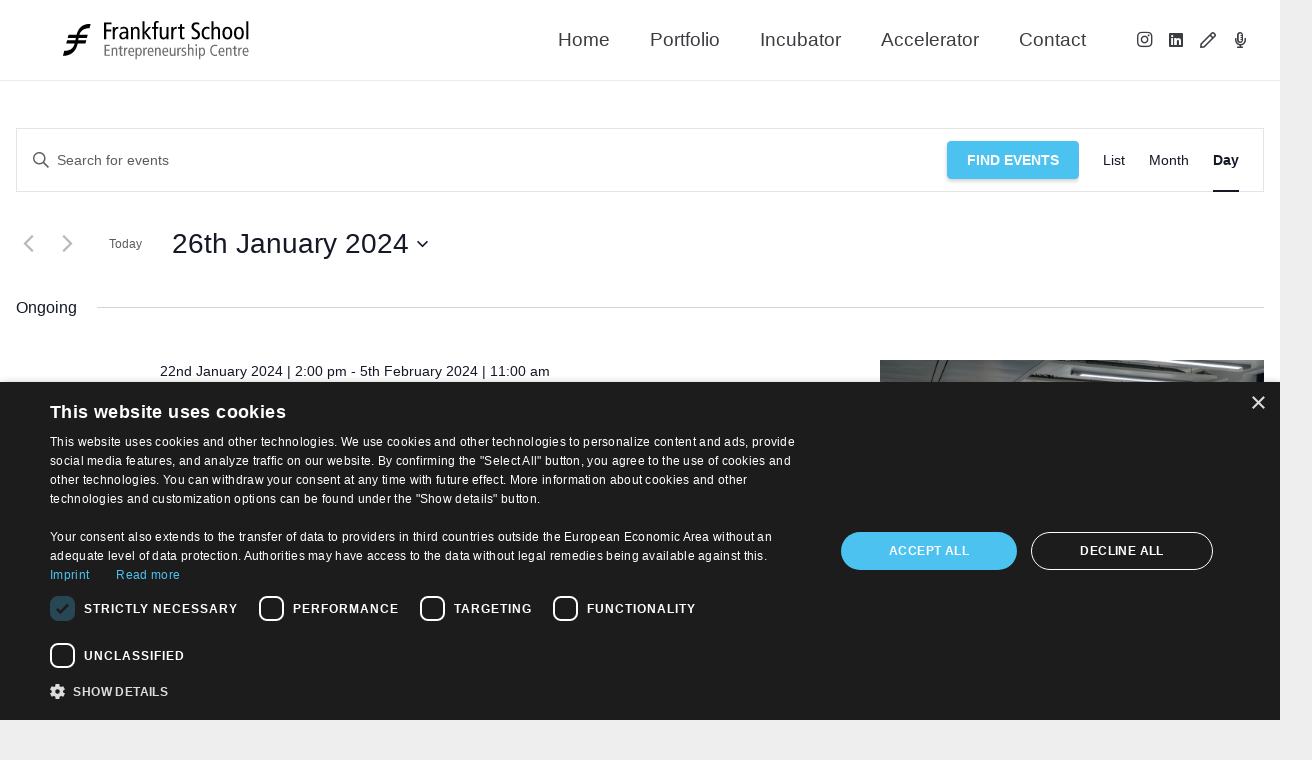

--- FILE ---
content_type: image/svg+xml
request_url: https://entrepreneurship-centre.fs.de/wp-content/uploads/2022/04/Mail.svg
body_size: 369
content:
<?xml version="1.0" encoding="utf-8"?>
<!-- Generator: Adobe Illustrator 26.0.3, SVG Export Plug-In . SVG Version: 6.00 Build 0)  -->
<svg version="1.1" id="Ebene_1" xmlns="http://www.w3.org/2000/svg" xmlns:xlink="http://www.w3.org/1999/xlink" x="0px" y="0px"
	 viewBox="0 0 23.6 23" style="enable-background:new 0 0 23.6 23;" xml:space="preserve">
<style type="text/css">
	.st0{fill:none;stroke:#FFFFFF;stroke-miterlimit:10;}
</style>
<g>
	<path class="st0" d="M15.9,15.6H7.7c-0.6,0-1-0.5-1-1V8.4c0-0.3,0.1-0.5,0.3-0.7c0.2-0.2,0.4-0.3,0.7-0.3h8.2c0.6,0,1,0.5,1,1v6.2
		C16.9,15.2,16.5,15.6,15.9,15.6z"/>
	<path class="st0" d="M16.6,7.7l-4.7,4.8c-0.1,0.1-0.2,0.1-0.2,0L7,7.7"/>
</g>
</svg>


--- FILE ---
content_type: image/svg+xml
request_url: https://entrepreneurship-centre.fs.de/wp-content/uploads/2024/03/25pxLI_white_smaller_2.svg
body_size: 646
content:
<?xml version="1.0" encoding="utf-8"?>
<!-- Generator: Adobe Illustrator 28.1.0, SVG Export Plug-In . SVG Version: 6.00 Build 0)  -->
<svg version="1.1" id="Ebene_1" xmlns="http://www.w3.org/2000/svg" xmlns:xlink="http://www.w3.org/1999/xlink" x="0px" y="0px"
	 viewBox="0 0 25 25" style="enable-background:new 0 0 25 25;" xml:space="preserve">
<style type="text/css">
	.st0{fill:none;stroke:#FFFFFF;}
	.st1{clip-path:url(#SVGID_00000031895461991364597290000007706362225831410059_);}
	.st2{fill:#FFFFFF;}
</style>
<path class="st0" d="M15.1,17.5H9.9c-1.5,0-2.8-1.2-2.8-2.8v-4.4c0-1.5,1.2-2.8,2.8-2.8h5.2c1.5,0,2.8,1.2,2.8,2.8v4.4
	C17.9,16.3,16.6,17.5,15.1,17.5z"/>
<g>
	<defs>
		<rect id="SVGID_1_" x="5.7" y="5.6" width="13.6" height="13.6"/>
	</defs>
	<clipPath id="SVGID_00000129909439540945955190000001153810266195706509_">
		<use xlink:href="#SVGID_1_"  style="overflow:visible;"/>
	</clipPath>
	<g style="clip-path:url(#SVGID_00000129909439540945955190000001153810266195706509_);">
		<path class="st2" d="M10.1,9.3c0.4,0,0.8,0.3,0.8,0.8s-0.3,0.8-0.8,0.8S9.3,10.5,9.3,10S9.7,9.3,10.1,9.3 M9.4,11.4h1.3v4.2H9.4
			V11.4z"/>
		<path class="st2" d="M11.6,11.4h1.3V12h0c0.2-0.3,0.6-0.7,1.2-0.7c1.3,0,1.6,0.9,1.6,2v2.3h-1.3v-2.1c0-0.5,0-1.1-0.7-1.1
			s-0.8,0.5-0.8,1.1v2.1h-1.3C11.6,15.6,11.6,11.4,11.6,11.4z"/>
	</g>
</g>
</svg>


--- FILE ---
content_type: image/svg+xml
request_url: https://entrepreneurship-centre.fs.de/wp-content/uploads/2022/04/Insta.svg
body_size: 393
content:
<?xml version="1.0" encoding="utf-8"?>
<!-- Generator: Adobe Illustrator 26.0.3, SVG Export Plug-In . SVG Version: 6.00 Build 0)  -->
<svg version="1.1" id="Ebene_1" xmlns="http://www.w3.org/2000/svg" xmlns:xlink="http://www.w3.org/1999/xlink" x="0px" y="0px"
	 viewBox="0 0 23.6 23" style="enable-background:new 0 0 23.6 23;" xml:space="preserve">
<style type="text/css">
	.st0{fill:none;stroke:#FFFFFF;}
	.st1{fill:#FFFFFF;}
</style>
<circle class="st0" cx="11.8" cy="11.5" r="2.4"/>
<path class="st1" d="M15.4,8.6c0,0.4-0.3,0.7-0.7,0.7c-0.4,0-0.7-0.3-0.7-0.7c0-0.4,0.3-0.7,0.7-0.7C15,7.9,15.4,8.2,15.4,8.6"/>
<path class="st0" d="M13.9,16.5H9.7c-1.5,0-2.8-1.2-2.8-2.8V9.3c0-1.5,1.2-2.8,2.8-2.8h4.2c1.5,0,2.8,1.2,2.8,2.8v4.4
	C16.7,15.2,15.5,16.5,13.9,16.5z"/>
</svg>


--- FILE ---
content_type: image/svg+xml
request_url: https://entrepreneurship-centre.fs.de/wp-content/uploads/2022/04/Logo_FS_Entrepreneurship-Centre_BlackGrey.svg
body_size: 3345
content:
<?xml version="1.0" encoding="utf-8"?>
<!-- Generator: Adobe Illustrator 26.0.3, SVG Export Plug-In . SVG Version: 6.00 Build 0)  -->
<svg version="1.1" id="Layer_1" xmlns="http://www.w3.org/2000/svg" xmlns:xlink="http://www.w3.org/1999/xlink" x="0px" y="0px"
	 viewBox="0 0 427.1 108" style="enable-background:new 0 0 427.1 108;" xml:space="preserve">
<style type="text/css">
	.st0{fill:#6D6E70;}
</style>
<g>
	<polygon points="107.6,20.2 122.2,20.2 122.2,23.7 111.7,23.7 111.7,34 121.7,34 121.7,37.6 111.7,37.6 111.7,52.6 107.6,52.6 	"/>
	<path d="M124.7,34c0-1.7-0.1-3.4-0.2-5.1h3.8l0.1,3.7h0.1c1.3-2.9,3.3-4,6.8-4v3.9c-0.5-0.1-1-0.1-1.5-0.1c-3,0-5.2,2.6-5.2,7.8
		v12.6h-3.9L124.7,34L124.7,34z"/>
	<path d="M139.5,30.5c2-1.3,4.4-2,6.7-2c3.5,0,5.6,1.5,6.4,2.2c1,1,2.1,2.5,2.1,5.8V49c0,1.4,0.1,2.8,0.2,3.6h-3.6l-0.2-3.2H151
		c-1.1,1.8-3,3.5-6.7,3.5c-3.9,0-6.9-2.3-6.9-6.8c0-4.6,3-8,11.2-8h2.3V37c0-1.8-0.1-2.8-0.9-3.8c-0.8-1.1-2.3-1.5-4-1.5
		c-2.4,0-4.8,1-6.1,2.5L139.5,30.5L139.5,30.5z M150.9,41c-0.7-0.1-1.7-0.1-2.8-0.1c-4.6,0-6.8,2.2-6.8,4.9c0,2.5,1.3,4.1,4,4.1
		c3.4,0,5.6-2.7,5.6-6V41L150.9,41z"/>
	<path d="M160.2,34c0-1.7-0.1-3.4-0.2-5.1h3.8l0.1,3.5h0.1c1.3-2.7,3.3-3.9,6-3.9c4.2,0,7,2.4,7,7.6v16.5h-3.9V37.3
		c0-3.8-1.4-5.4-3.9-5.4c-3.1,0-5.1,2.1-5.1,6.4v14.3h-3.9L160.2,34L160.2,34z"/>
	<polygon points="194.9,28.9 199.5,28.9 190.1,39.5 200.3,52.6 195.4,52.6 186.8,40.7 186.7,40.7 186.7,52.6 182.8,52.6 182.8,17.7 
		186.7,17.7 186.7,38.4 	"/>
	<path d="M205.2,32.1h-3.8v-3.2h3.8v-5.3c0-3.9,1.8-6.4,5.9-6.4c1.1,0,2.2,0.1,3.1,0.4V21c-0.5-0.4-1.3-0.6-2.2-0.6
		c-2.2,0-2.9,1.2-2.9,3.6v5h4.3v3.2h-4.3v20.6h-3.9L205.2,32.1L205.2,32.1z"/>
	<path d="M233.4,47.5c0,1.7,0.1,3.4,0.2,5.1h-3.8l-0.1-3.5h-0.1c-1.3,2.7-3.3,3.9-6,3.9c-4.2,0-7-2.4-7-7.6V28.9h3.9v15.3
		c0,3.8,1.4,5.4,3.9,5.4c3.1,0,5.1-2.1,5.1-6.4V28.9h3.9L233.4,47.5L233.4,47.5z"/>
	<path d="M239.1,34c0-1.7-0.1-3.4-0.2-5.1h3.8l0.1,3.7h0.1c1.3-2.9,3.3-4,6.8-4v3.9c-0.5-0.1-1-0.1-1.5-0.1c-3,0-5.2,2.6-5.2,7.8
		v12.6h-3.9L239.1,34L239.1,34z"/>
	<path d="M264.9,52.3c-0.9,0.3-2.2,0.6-3.3,0.6c-3.6,0-5.5-1.4-5.5-5.6V32.1h-3.8v-3.2h3.8v-4.8l3.9-1.2v6h4.9v3.2H260v14
		c0,2.7,0.7,3.7,2.5,3.7c1,0,1.7-0.3,2.4-0.6V52.3L264.9,52.3z"/>
	<path d="M293.7,24.9c-1.5-0.9-3.6-1.5-5.6-1.5c-3.1,0-5.1,2.1-5.1,4.8c0,2.1,0.8,3.4,5.5,6.1c5.1,2.9,6.7,5.7,6.7,9.4
		c0,5.2-3.2,9.2-9.5,9.2c-2.6,0-5.1-0.6-6.8-1.4v-4.2c1.9,1.1,4.3,2.1,6.2,2.1c3.7,0,5.8-2.5,5.8-5.1c0-2.5-0.7-4-5.1-6.6
		c-5.9-3.5-7.2-5.5-7.2-9.7c0-5.4,4.1-8.1,9.1-8.1c2.2,0,4.4,0.5,5.9,1.1L293.7,24.9L293.7,24.9z"/>
	<path d="M313.5,33c-1.4-0.7-2.7-1.1-4.5-1.1c-3.8,0-6.6,2.7-6.6,9.1c0,5.5,2.6,8.6,6.5,8.6c1.9,0,3.5-0.6,4.8-1.3l0.2,3.6
		c-1.2,0.5-3.3,1-5,1c-7.1,0-10.6-5.3-10.6-12c0-7.7,4-12.4,10.7-12.4c1.6,0,3.5,0.3,4.7,0.9L313.5,33L313.5,33z"/>
	<path d="M317.6,17.7h3.9v14.4h0.1c1-2,3.1-3.6,5.8-3.6c4.2,0,7,2.4,7,7.6v16.5h-3.9V37.3c0-3.8-1.4-5.4-3.9-5.4
		c-3.1,0-5.1,2.1-5.1,6.4v14.3h-3.9V17.7L317.6,17.7z"/>
	<path d="M348.6,28.6c6.3,0,9.6,4.7,9.6,12.2S354.9,53,348.6,53s-9.6-4.7-9.6-12.2S342.3,28.6,348.6,28.6L348.6,28.6z M348.6,49.8
		c3.7,0,5.5-3.1,5.5-9c0-6-1.7-9-5.5-9c-3.7,0-5.5,3.1-5.5,9S344.9,49.8,348.6,49.8L348.6,49.8z"/>
	<path d="M371.2,28.6c6.3,0,9.6,4.7,9.6,12.2S377.5,53,371.2,53s-9.6-4.7-9.6-12.2S364.8,28.6,371.2,28.6L371.2,28.6z M371.2,49.8
		c3.7,0,5.5-3.1,5.5-9c0-6-1.7-9-5.5-9c-3.7,0-5.5,3.1-5.5,9S367.4,49.8,371.2,49.8L371.2,49.8z"/>
	<polygon points="385.7,17.7 389.6,17.7 389.6,52.6 385.7,52.6 	"/>
</g>
<g>
	<path class="st0" d="M108.7,63.2h10v2.3h-7.3v6.9h7v2.3h-7v7.7h7.7v2.3h-10.5V63.2z"/>
	<path class="st0" d="M122.5,72.4c0-0.6,0-1.2-0.1-1.8c0-0.6-0.1-1.2-0.1-1.7h2.5l0.1,2.3h0.1c0.4-0.9,0.9-1.6,1.6-1.9
		c0.7-0.4,1.4-0.6,2.3-0.6c1.4,0,2.5,0.4,3.3,1.3s1.3,2.1,1.3,3.8v11h-2.6V74.6c0-1.3-0.3-2.2-0.7-2.8c-0.4-0.6-1.1-0.8-1.9-0.8
		c-1,0-1.8,0.3-2.4,1.1c-0.6,0.8-0.9,1.8-0.9,3.2v9.5h-2.6L122.5,72.4L122.5,72.4z"/>
	<path class="st0" d="M144.4,84.6c-0.3,0.1-0.7,0.2-1.1,0.3s-0.8,0.1-1.2,0.1c-1.2,0-2.1-0.3-2.8-0.8c-0.6-0.6-0.9-1.5-0.9-2.9v-10
		H136V69h2.5v-3.2l2.6-0.8v4h3.3v2h-3.3v9.3c0,0.9,0.1,1.5,0.3,1.9c0.3,0.4,0.7,0.6,1.3,0.6c0.3,0,0.6,0,0.8-0.1
		c0.3-0.1,0.5-0.2,0.8-0.3v2H144.4z"/>
	<path class="st0" d="M146.6,72.4c0-0.6,0-1.2-0.1-1.8c0-0.6-0.1-1.2-0.1-1.7h2.5l0.1,2.5h0.1c0.4-1,1-1.7,1.7-2.1
		c0.7-0.4,1.7-0.6,2.8-0.6v2.6c-0.3-0.1-0.7-0.1-1-0.1c-1,0-1.8,0.4-2.5,1.3c-0.7,0.8-0.9,2.2-0.9,3.8v8.4h-2.6V72.4z"/>
	<path class="st0" d="M157.7,77.7c0,1.8,0.3,3.2,1.1,4c0.8,0.8,1.8,1.3,3.3,1.3c0.7,0,1.3-0.2,1.9-0.4c0.6-0.3,1.2-0.6,1.7-0.9
		l0.1,2.3c-0.6,0.3-1.3,0.5-2.1,0.7s-1.6,0.3-2.3,0.3c-1.1,0-2-0.2-2.8-0.6c-0.8-0.4-1.4-0.9-2-1.6c-0.5-0.7-0.9-1.6-1.2-2.6
		c-0.3-1-0.4-2.1-0.4-3.3c0-1.3,0.2-2.3,0.4-3.3c0.3-1,0.7-1.8,1.2-2.6c0.5-0.7,1.2-1.3,1.9-1.6c0.8-0.4,1.6-0.6,2.6-0.6
		c1.8,0,3.2,0.7,4.1,2s1.4,3.2,1.4,5.5v1.4L157.7,77.7L157.7,77.7z M164.1,75.7c0-3.3-1-4.9-3.1-4.9c-0.4,0-0.8,0.1-1.2,0.3
		c-0.4,0.2-0.8,0.4-1,0.8c-0.3,0.4-0.5,0.9-0.8,1.5c-0.2,0.6-0.3,1.4-0.3,2.3C157.7,75.7,164.1,75.7,164.1,75.7z"/>
	<path class="st0" d="M169.3,71.9c0-0.5,0-0.9-0.1-1.4c0-0.5-0.1-1-0.1-1.4h2.5l0.1,2.3h0.1c0.2-0.3,0.3-0.6,0.6-0.9
		c0.3-0.3,0.5-0.6,0.8-0.8s0.8-0.4,1.2-0.6c0.4-0.2,0.9-0.3,1.5-0.3c1.6,0,2.9,0.7,3.9,2c1,1.3,1.5,3.3,1.5,6.1s-0.5,4.8-1.5,6.1
		c-1,1.3-2.3,2-3.9,2c-0.9,0-1.7-0.2-2.3-0.6c-0.6-0.3-1.2-1-1.8-1.8h-0.1v8.9h-2.6L169.3,71.9L169.3,71.9z M171.9,76.9
		c0,2,0.3,3.5,0.8,4.5c0.6,1,1.4,1.5,2.6,1.5s2.1-0.5,2.6-1.5c0.6-1,0.8-2.5,0.8-4.5c0-2-0.3-3.5-0.8-4.5c-0.6-1-1.4-1.5-2.6-1.5
		c-1.2,0-2.1,0.5-2.6,1.5C172.2,73.4,171.9,74.9,171.9,76.9z"/>
	<path class="st0" d="M184.4,72.4c0-0.6,0-1.2-0.1-1.8c0-0.6-0.1-1.2-0.1-1.7h2.5l0.1,2.5h0.1c0.4-1,1-1.7,1.7-2.1
		c0.7-0.4,1.7-0.6,2.8-0.6v2.6c-0.3-0.1-0.7-0.1-1-0.1c-1,0-1.8,0.4-2.5,1.3c-0.7,0.8-0.9,2.2-0.9,3.8v8.4h-2.6L184.4,72.4
		L184.4,72.4z"/>
	<path class="st0" d="M195.5,77.7c0,1.8,0.3,3.2,1.1,4c0.8,0.8,1.8,1.3,3.3,1.3c0.7,0,1.3-0.2,1.9-0.4c0.7-0.3,1.2-0.6,1.7-0.9
		l0.1,2.3c-0.6,0.3-1.3,0.5-2.1,0.7c-0.8,0.2-1.6,0.3-2.3,0.3c-1.1,0-2-0.2-2.8-0.6c-0.8-0.4-1.4-0.9-2-1.6
		c-0.5-0.7-0.9-1.6-1.2-2.6c-0.3-1-0.4-2.1-0.4-3.3c0-1.3,0.2-2.3,0.4-3.3c0.3-1,0.7-1.8,1.2-2.6c0.5-0.7,1.2-1.3,1.9-1.6
		c0.8-0.4,1.6-0.6,2.6-0.6c1.8,0,3.2,0.7,4.1,2s1.4,3.2,1.4,5.5v1.4L195.5,77.7L195.5,77.7z M201.8,75.7c0-3.3-1-4.9-3.1-4.9
		c-0.4,0-0.8,0.1-1.2,0.3c-0.4,0.2-0.8,0.4-1,0.8c-0.3,0.4-0.5,0.9-0.8,1.5c-0.2,0.6-0.3,1.4-0.3,2.3
		C195.4,75.7,201.8,75.7,201.8,75.7z"/>
	<path class="st0" d="M207.3,72.4c0-0.6,0-1.2-0.1-1.8c0-0.6-0.1-1.2-0.1-1.7h2.5l0.1,2.3h0.1c0.4-0.9,0.9-1.6,1.6-1.9
		c0.7-0.4,1.4-0.6,2.3-0.6c1.4,0,2.5,0.4,3.3,1.3s1.3,2.1,1.3,3.8v11h-2.6V74.6c0-1.3-0.3-2.2-0.7-2.8s-1.1-0.8-1.9-0.8
		c-1,0-1.8,0.3-2.4,1.1c-0.6,0.8-0.9,1.8-0.9,3.2v9.5h-2.6L207.3,72.4L207.3,72.4z"/>
	<path class="st0" d="M224.2,77.7c0,1.8,0.3,3.2,1.1,4c0.8,0.8,1.8,1.3,3.3,1.3c0.7,0,1.3-0.2,1.9-0.4c0.7-0.3,1.2-0.6,1.7-0.9
		l0.1,2.3c-0.6,0.3-1.3,0.5-2.1,0.7s-1.6,0.3-2.3,0.3c-1.1,0-2-0.2-2.8-0.6c-0.8-0.4-1.4-0.9-2-1.6c-0.5-0.7-0.9-1.6-1.2-2.6
		c-0.3-1-0.4-2.1-0.4-3.3c0-1.3,0.2-2.3,0.4-3.3c0.3-1,0.7-1.8,1.2-2.6c0.5-0.7,1.2-1.3,1.9-1.6c0.8-0.4,1.6-0.6,2.6-0.6
		c1.8,0,3.2,0.7,4.1,2s1.4,3.2,1.4,5.5v1.4L224.2,77.7L224.2,77.7z M230.5,75.7c0-3.3-1-4.9-3.1-4.9c-0.4,0-0.8,0.1-1.2,0.3
		c-0.4,0.2-0.8,0.4-1,0.8c-0.3,0.4-0.5,0.9-0.8,1.5c-0.2,0.6-0.3,1.4-0.3,2.3C224.1,75.7,230.5,75.7,230.5,75.7z"/>
	<path class="st0" d="M247.1,81.4c0,0.6,0,1.2,0.1,1.8c0,0.6,0.1,1.2,0.1,1.7h-2.5l-0.1-2.3h-0.1c-0.4,0.9-0.9,1.6-1.6,1.9
		c-0.7,0.4-1.4,0.6-2.3,0.6c-1.4,0-2.5-0.4-3.3-1.3s-1.3-2.1-1.3-3.8V69h2.6v10.2c0,1.3,0.3,2.2,0.7,2.8s1.1,0.8,1.9,0.8
		c1,0,1.8-0.3,2.4-1.1c0.6-0.8,0.9-1.8,0.9-3.2V69h2.6L247.1,81.4L247.1,81.4z"/>
	<path class="st0" d="M250.9,72.4c0-0.6,0-1.2-0.1-1.8c0-0.6-0.1-1.2-0.1-1.7h2.5l0.1,2.5h0.1c0.4-1,1-1.7,1.7-2.1
		c0.7-0.4,1.7-0.6,2.8-0.6v2.6c-0.3-0.1-0.7-0.1-1-0.1c-1,0-1.8,0.4-2.5,1.3s-0.9,2.2-0.9,3.8v8.4h-2.6L250.9,72.4L250.9,72.4z"/>
	<path class="st0" d="M259.3,81.8c0.6,0.3,1.2,0.7,1.8,0.8c0.7,0.2,1.3,0.3,1.9,0.3c1,0,1.8-0.3,2.3-0.7c0.5-0.4,0.8-1,0.8-1.6
		c0-0.5-0.2-1-0.5-1.4s-0.8-0.8-1.6-1.1l-1.8-0.8c-1.2-0.5-1.9-1.1-2.4-1.7c-0.5-0.6-0.7-1.4-0.7-2.4c0-0.7,0.1-1.3,0.3-1.8
		c0.3-0.6,0.6-1.1,1-1.4c0.4-0.4,1-0.8,1.6-0.9c0.7-0.3,1.3-0.3,2.1-0.3c0.7,0,1.3,0.1,1.8,0.2c0.6,0.1,1.1,0.3,1.5,0.4l-0.1,2.3
		c-0.4-0.2-0.9-0.3-1.4-0.5c-0.5-0.2-1.1-0.2-1.7-0.2c-0.8,0-1.5,0.2-1.9,0.6c-0.4,0.4-0.7,0.9-0.7,1.5c0,0.7,0.3,1.2,0.7,1.6
		c0.4,0.4,1.1,0.8,2,1.1l0.9,0.3c1,0.4,1.8,0.9,2.3,1.6c0.6,0.7,0.8,1.5,0.8,2.4c0,0.7-0.1,1.3-0.3,1.9c-0.2,0.6-0.5,1.1-0.9,1.5
		c-0.4,0.4-0.9,0.8-1.6,1s-1.4,0.4-2.3,0.4c-0.8,0-1.6-0.1-2.3-0.3s-1.3-0.4-1.9-0.7L259.3,81.8z"/>
	<path class="st0" d="M271.5,61.6h2.6v9.5h0.1c0.3-0.7,0.8-1.3,1.5-1.7c0.7-0.5,1.4-0.7,2.3-0.7c1.4,0,2.5,0.4,3.3,1.3
		c0.8,0.8,1.3,2.1,1.3,3.8v11H280V74.6c0-1.3-0.3-2.2-0.7-2.8c-0.4-0.6-1.1-0.8-1.9-0.8c-1,0-1.8,0.3-2.4,1.1
		c-0.6,0.8-0.9,1.8-0.9,3.2v9.5h-2.6V61.6z"/>
	<path class="st0" d="M289.4,62.5v3.1h-2.8v-3.1H289.4z M286.7,69h2.6v15.8h-2.6V69z"/>
	<path class="st0" d="M293.1,71.9c0-0.5,0-0.9-0.1-1.4c-0.1-0.5-0.1-1-0.1-1.4h2.5l0.1,2.3h0.1c0.2-0.3,0.3-0.6,0.6-0.9
		c0.3-0.3,0.5-0.6,0.8-0.8c0.3-0.3,0.8-0.4,1.2-0.6c0.4-0.2,0.9-0.3,1.5-0.3c1.6,0,2.9,0.7,3.9,2c1,1.3,1.5,3.3,1.5,6.1
		s-0.5,4.8-1.5,6.1c-1,1.3-2.3,2-3.9,2c-0.9,0-1.7-0.2-2.3-0.6c-0.6-0.3-1.2-1-1.8-1.8h-0.1v8.9H293L293.1,71.9L293.1,71.9z
		 M295.6,76.9c0,2,0.3,3.5,0.8,4.5s1.4,1.5,2.6,1.5c1.2,0,2.1-0.5,2.6-1.5c0.6-1,0.8-2.5,0.8-4.5c0-2-0.3-3.5-0.8-4.5
		c-0.6-1-1.4-1.5-2.6-1.5c-1.2,0-2.1,0.5-2.6,1.5C296,73.4,295.6,74.9,295.6,76.9z"/>
	<path class="st0" d="M328.9,84.4c-0.7,0.2-1.3,0.3-2,0.5c-0.7,0.1-1.3,0.2-1.9,0.2c-1.7,0-3.2-0.3-4.4-0.9c-1.3-0.6-2.3-1.4-3-2.4
		s-1.3-2.2-1.8-3.5c-0.3-1.3-0.6-2.8-0.6-4.2c0-1.7,0.3-3.2,0.7-4.6c0.4-1.4,1.1-2.5,1.9-3.4c0.8-0.9,1.8-1.7,3-2.2
		c1.2-0.5,2.4-0.8,3.8-0.8c0.8,0,1.5,0.1,2.3,0.2c0.8,0.2,1.3,0.3,1.8,0.6v2.7c-1.2-0.8-2.5-1.1-4-1.1c-0.9,0-1.8,0.2-2.6,0.5
		c-0.8,0.3-1.5,0.8-2.2,1.5c-0.6,0.7-1.1,1.5-1.5,2.5c-0.4,1-0.6,2.2-0.6,3.5c0,1.4,0.2,2.7,0.4,3.8c0.3,1.2,0.7,2.1,1.3,2.9
		c0.6,0.8,1.3,1.4,2.2,1.8s1.9,0.7,3.1,0.7c0.7,0,1.4-0.1,2-0.3c0.7-0.2,1.3-0.4,1.8-0.8v2.7L328.9,84.4L328.9,84.4z"/>
	<path class="st0" d="M334.1,77.7c0,1.8,0.3,3.2,1.1,4c0.8,0.8,1.8,1.3,3.3,1.3c0.7,0,1.3-0.2,1.9-0.4c0.7-0.3,1.2-0.6,1.7-0.9
		l0.1,2.3c-0.6,0.3-1.3,0.5-2.1,0.7c-0.8,0.2-1.6,0.3-2.3,0.3c-1.1,0-2-0.2-2.8-0.6s-1.4-0.9-2-1.6c-0.5-0.7-0.9-1.6-1.2-2.6
		s-0.4-2.1-0.4-3.3c0-1.3,0.2-2.3,0.4-3.3s0.7-1.8,1.2-2.6c0.5-0.7,1.2-1.3,1.9-1.6c0.8-0.4,1.6-0.6,2.6-0.6c1.8,0,3.2,0.7,4.1,2
		c0.9,1.3,1.4,3.2,1.4,5.5v1.4L334.1,77.7L334.1,77.7z M340.5,75.7c0-3.3-1-4.9-3.1-4.9c-0.4,0-0.8,0.1-1.2,0.3
		c-0.4,0.2-0.8,0.4-1,0.8c-0.3,0.4-0.5,0.9-0.8,1.5c-0.2,0.6-0.3,1.4-0.3,2.3C334.1,75.7,340.5,75.7,340.5,75.7z"/>
	<path class="st0" d="M345.9,72.4c0-0.6,0-1.2-0.1-1.8c0-0.6-0.1-1.2-0.1-1.7h2.5l0.1,2.3h0.1c0.4-0.9,0.9-1.6,1.6-1.9
		c0.7-0.4,1.4-0.6,2.3-0.6c1.4,0,2.5,0.4,3.3,1.3s1.3,2.1,1.3,3.8v11h-2.6V74.6c0-1.3-0.3-2.2-0.7-2.8c-0.4-0.6-1.1-0.8-1.9-0.8
		c-1,0-1.8,0.3-2.4,1.1c-0.6,0.8-0.9,1.8-0.9,3.2v9.5h-2.6L345.9,72.4L345.9,72.4z"/>
	<path class="st0" d="M367.8,84.6c-0.3,0.1-0.7,0.2-1.1,0.3c-0.4,0.1-0.8,0.1-1.2,0.1c-1.2,0-2.1-0.3-2.8-0.8
		c-0.6-0.6-0.9-1.5-0.9-2.9v-10h-2.5V69h2.5v-3.2l2.6-0.8v4h3.3v2h-3.3v9.3c0,0.9,0.1,1.5,0.3,1.9c0.3,0.4,0.7,0.6,1.3,0.6
		c0.3,0,0.6,0,0.8-0.1s0.5-0.2,0.8-0.3v2H367.8z"/>
	<path class="st0" d="M370,72.4c0-0.6,0-1.2-0.1-1.8c0-0.6-0.1-1.2-0.1-1.7h2.5l0.1,2.5h0.1c0.4-1,1-1.7,1.7-2.1
		c0.7-0.4,1.7-0.6,2.8-0.6v2.6c-0.3-0.1-0.7-0.1-1-0.1c-1,0-1.8,0.4-2.5,1.3s-0.9,2.2-0.9,3.8v8.4H370L370,72.4L370,72.4z"/>
	<path class="st0" d="M381.1,77.7c0,1.8,0.3,3.2,1.1,4c0.8,0.8,1.8,1.3,3.3,1.3c0.7,0,1.3-0.2,1.9-0.4c0.7-0.3,1.2-0.6,1.7-0.9
		l0.1,2.3c-0.6,0.3-1.3,0.5-2.1,0.7s-1.6,0.3-2.3,0.3c-1.1,0-2-0.2-2.8-0.6s-1.4-0.9-2-1.6c-0.5-0.7-0.9-1.6-1.2-2.6
		s-0.4-2.1-0.4-3.3c0-1.3,0.2-2.3,0.4-3.3s0.7-1.8,1.2-2.6c0.5-0.7,1.2-1.3,1.9-1.6c0.8-0.4,1.6-0.6,2.6-0.6c1.8,0,3.2,0.7,4.1,2
		s1.4,3.2,1.4,5.5v1.4L381.1,77.7L381.1,77.7z M387.5,75.7c0-3.3-1-4.9-3.1-4.9c-0.4,0-0.8,0.1-1.2,0.3c-0.4,0.2-0.8,0.4-1,0.8
		c-0.3,0.4-0.5,0.9-0.8,1.5c-0.2,0.6-0.3,1.4-0.3,2.3C381.1,75.7,387.5,75.7,387.5,75.7z"/>
</g>
<path d="M79.1,31.6c0,0-7.3-1.2-14.1,3.8c-2.8,2.1-4.5,5-5.6,8.4h16.4L74,50.2H57.9c-0.3,1.4-0.5,2.9-0.8,4.4H73L71.2,61H56
	c-1,4.2-2.3,8.4-4.8,12.1c-8.6,12.9-24,11.6-24,11.6l2.7-9.9c0,0,10.4,1.1,16.1-5.4c2-2.4,3.3-5.3,4.2-8.4H33.6l1.8-6.4h16.3
	c0.2-1.4,0.5-2.9,0.8-4.4h-16l1.8-6.4H54c1.2-4.7,3.1-9.2,6.5-13.2c7.7-9,20.8-7.4,20.9-7.4L79.1,31.6z"/>
</svg>
